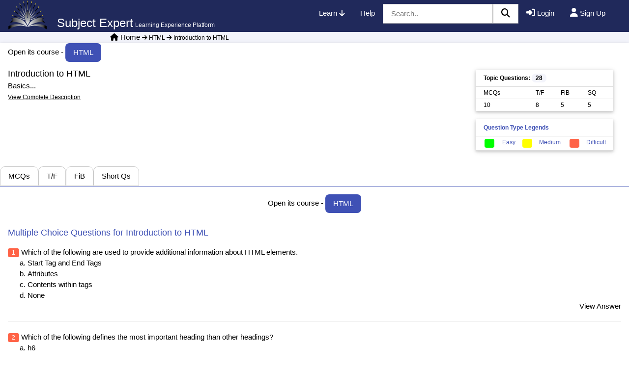

--- FILE ---
content_type: text/html; charset=utf-8
request_url: https://subexpert.com/Topics/ViewTopic?subject=HTML&topic=Introduction-to-HTML
body_size: 8671
content:

<!DOCTYPE html>
<html lang="en">
<head>
    

    <!-- -------------------------META SECTION--------------------------->
    <meta charset="utf-8">
    <meta content="width=device-width,initial-scale=1" name="viewport">
    <meta name="viewport" content="width=device-width,initial-scale=1.0">
    <meta name="theme-color" content="#317EFB" />
    <title>Introduction to HTML</title>
    <meta name="description" itemprop="description" content="Subject Expert has focused questions with answers on Introduction to HTML in the course of HTML created and reviewed by its teachers. You can learn this topic via questions, Or using the linked lectures, which further explaines its sub topics like Basics, HTML" property="og:description">
    <meta name="keywords" content="Basics, HTML, Introduction to HTML, HTML" itemprop="keywords">
    <meta name="author" content="subexpert.com">

    <!-- -------------------------CSS------------------------------------>
    <link rel="stylesheet" href="/Content/w3.min.css">
    <link href="/Content/Site_1.min.css" rel="stylesheet" />
    <link rel="stylesheet" href="https://cdnjs.cloudflare.com/ajax/libs/font-awesome/6.7.2/css/all.min.css">

            <link href="/Content/w3-theme-dark-grey.css" rel="stylesheet" />
        <!---------------------------JS-------------------------------------->
        <script src="https://code.jquery.com/jquery-3.7.1.min.js"></script>
        <script src="https://cdn.jsdelivr.net/npm/chart.js"></script>

        <script type="text/javascript">
            (function (i, s, o, g, r, a, m) {
                i['GoogleAnalyticsObject'] = r; i[r] = i[r] || function () {
                    (i[r].q = i[r].q || []).push(arguments)
                }, i[r].l = 1 * new Date(); a = s.createElement(o),
                    m = s.getElementsByTagName(o)[0]; a.async = 1; a.src = g; m.parentNode.insertBefore(a, m)
            })(window, document, 'script', 'https://www.google-analytics.com/analytics.js', 'ga');
            ga('create', 'UA-64761215-1', 'auto');
            ga('send', 'pageview');
        </script>
        <!-- Google AdSense Registration
        <script async src="https://pagead2.googlesyndication.com/pagead/js/adsbygoogle.js"></script>
        <script>
          (adsbygoogle = window.adsbygoogle || []).push({
            google_ad_client: "ca-pub-1321039276726573",
            enable_page_level_ads: true
          });
        </script> -->

    <link href="/Logomini.png" rel="shortcut icon" type="image/x-icon" />
</head>

<body draggable="true">

    <!-- HEADER -->
    <div class="w3-container w3-theme-d5" id="header">
        <a href="/Home/Index" class="hIndex" onmouseover="navController.togDivs({ div1: '#subexpdiv', div2: '#gotohomediv' });" onmouseout="navController.togDivs({ div1: '#gotohomediv', div2: '#subexpdiv' });">
            <div class="w3-left w3-hover-yellow" style="text-decoration:none;">
                <img src="/Images/Brands/Default/applogo.png" alt="Subject Expert Logo" width="80" height="60">
                <span id="subexpdiv" class="w3-margin">
                    <span class="w3-xlarge" title="Army Burn Hall College">Subject Expert</span>
                    <span class="w3-small">Learning Experience Platform</span>
                </span>
                <span id="gotohomediv" class="defaulttohide w3-padding-10">
                    <span class="w3-xlarge">Home</span>
                    <span class="w3-small">Click to open</span>
                </span>
            </div>
        </a>
        <div class="w3-right">
            <div class="w3-bar">
                <div class="w3-right w3-padding">
                    <a href="javascript:void(0);" onclick="navController.togCourses('#nav_Courses');" title="Learn from tutorials, Courses and learning path" class="w3-bar-item w3-button w3-hide-small w3-hover-yellow w3-round">Learn  <i id="ncIcon" class="fa fa-arrow-down"></i></a>
                    <a href="/Help/ViewHelp" title="Help" class="w3-bar-item w3-button w3-hide-small w3-hover-yellow w3-round hHelp">Help</a>
                    <input type="text" id="txtSearch" name="txtSearch" class="w3-bar-item w3-input w3-border w3-border-gray" required placeholder="Search..">
                    <a href="#" title="Search" onclick="uiBinder.loadSearchResults($('#txtSearch').val());" class="w3-bar-item w3-input w3-border w3-white w3-border-gray"><i class="w3-large fa fa-search"></i></a>
                    <div class="w3-right">
                        
        <span class="hLogin w3-bar-item w3-button w3-hover-yellow w3-round "><i class="w3-large fas fa-sign-in-alt"></i> Login</span>
        <span class="hRegister w3-bar-item w3-button w3-hover-yellow w3-round "><i class="w3-large fa fa-user"></i> Sign Up</span>

                    </div>
                    <a href="javascript:void(0);" onclick="navController.togCourses('#subMenu');" title="Learn from tutorials, Courses and learning path" class="w3-bar-item w3-button w3-hide-medium w3-hide-large w3-hover-yellow w3-round">Learn  <i id="ncIcon" class="fa fa-arrow-down"></i></a>
                    <div id="subMenu" style="display: none;">
                        <div class="w3-small" id="topSubjectMenu">
    <div><div class="w3-row w3-bar-block w3-card"><div class="w3-bar-item w3-button w3-theme-d3 w3-hover-yellow" onclick="navController.togMenuItems('menuCat_2');">Computer Science<i id='imenuCat_2' class="w3-right fa fa-arrow-down"></i></div><div id="menuCat_2" class="w3-hide"><a onclick="uiBinder.performALClick({uiControl:this,hideNavId:'subMenu'});" class="w3-bar-item w3-button w3-border-bottom w3-hover-yellow" title="By: Mukhtiar Zamin" href="/Subjects/ViewSubject/Object-Oriented-Software-Engineering">Object Oriented Software Engineering</a><a onclick="uiBinder.performALClick({uiControl:this,hideNavId:'subMenu'});" class="w3-bar-item w3-button w3-border-bottom w3-hover-yellow" title="By: Mukhtiar Zamin" href="/Subjects/ViewSubject/OOSE-Labs">OOSE Labs</a><a onclick="uiBinder.performALClick({uiControl:this,hideNavId:'subMenu'});" class="w3-bar-item w3-button w3-border-bottom w3-hover-yellow" title="By: Subject Expert Admin" href="/Subjects/ViewSubject/Web-Engineering">Web Engineering</a><a onclick="uiBinder.performALClick({uiControl:this,hideNavId:'subMenu'});" class="w3-bar-item w3-button w3-border-bottom w3-hover-yellow" title="By: Subject Expert Admin" href="/Subjects/ViewSubject/Database-Systems">Database Systems</a><a onclick="uiBinder.performALClick({uiControl:this,hideNavId:'subMenu'});" class="w3-bar-item w3-button w3-border-bottom w3-hover-yellow" title="By: Mukhtiar Zamin" href="/Subjects/ViewSubject/Database-Systems-Labs">Database Systems Labs</a><a onclick="uiBinder.performALClick({uiControl:this,hideNavId:'subMenu'});" class="w3-bar-item w3-button w3-border-bottom w3-hover-yellow" title="By: Subject Expert Admin" href="/Subjects/ViewSubject/Computer-Programming">Computer Programming</a><a onclick="uiBinder.performALClick({uiControl:this,hideNavId:'subMenu'});" class="w3-bar-item w3-button w3-border-bottom w3-hover-yellow" title="By: Subject Expert Admin" href="/Subjects/ViewSubject/Software-Quality">Software Quality</a><a onclick="uiBinder.performALClick({uiControl:this,hideNavId:'subMenu'});" class="w3-bar-item w3-button w3-border-bottom w3-hover-yellow" title="By: Subject Expert Admin" href="/Subjects/ViewSubject/Operating-Systems">Operating Systems</a><a onclick="uiBinder.performALClick({uiControl:this,hideNavId:'subMenu'});" class="w3-bar-item w3-button w3-border-bottom w3-hover-yellow" title="By: M  Faisal" href="/Subjects/ViewSubject/Computer-Networks">Computer Networks</a><a onclick="uiBinder.performALClick({uiControl:this,hideNavId:'subMenu'});" class="w3-bar-item w3-button w3-border-bottom w3-hover-yellow" title="By: Subject Expert Admin" href="/Subjects/ViewSubject/Software-Engineering">Software Engineering</a><a onclick="uiBinder.performALClick({uiControl:this,hideNavId:'subMenu'});" class="w3-bar-item w3-button w3-border-bottom w3-hover-yellow" title="By: Mir Muhammad Suleman Sarwar" href="/Subjects/ViewSubject/Data-Structures">Data Structures</a><a onclick="uiBinder.performALClick({uiControl:this,hideNavId:'subMenu'});" class="w3-bar-item w3-button w3-border-bottom w3-hover-yellow" title="By: Ahmad Saeeed Khattak" href="/Subjects/ViewSubject/Computer-Organization">Computer Organization</a><a onclick="uiBinder.performALClick({uiControl:this,hideNavId:'subMenu'});" class="w3-bar-item w3-button w3-border-bottom w3-hover-yellow" title="By: Mir Muhammad Suleman Sarwar" href="/Subjects/ViewSubject/Object-Oriented-Programming">Object Oriented Programming</a><a onclick="uiBinder.performALClick({uiControl:this,hideNavId:'subMenu'});" class="w3-bar-item w3-button w3-border-bottom w3-hover-yellow" title="By: Rashid Mehmood" href="/Subjects/ViewSubject/Software-Construction">Software Construction</a><a onclick="uiBinder.performALClick({uiControl:this,hideNavId:'subMenu'});" class="w3-bar-item w3-button w3-border-bottom w3-hover-yellow" title="By: Subject Expert Admin" href="/Subjects/ViewSubject/Compiler-Construction">Compiler Construction</a><a onclick="uiBinder.performALClick({uiControl:this,hideNavId:'subMenu'});" class="w3-bar-item w3-button w3-border-bottom w3-hover-yellow" title="By: Subject Expert Admin" href="/Subjects/ViewSubject/Android-Development">Android Development</a><a onclick="uiBinder.performALClick({uiControl:this,hideNavId:'subMenu'});" class="w3-bar-item w3-button w3-border-bottom w3-hover-yellow" title="By: Subject Expert Admin" href="/Subjects/ViewSubject/Android-Labs">Android Labs</a><a onclick="uiBinder.performALClick({uiControl:this,hideNavId:'subMenu'});" class="w3-bar-item w3-button w3-border-bottom w3-hover-yellow" title="By: Rizwan Abbasi" href="/Subjects/ViewSubject/Automata-Theory">Automata Theory</a><a onclick="uiBinder.performALClick({uiControl:this,hideNavId:'subMenu'});" class="w3-bar-item w3-button w3-border-bottom w3-hover-yellow" title="By: Dr. Rafi us Shan" href="/Subjects/ViewSubject/Essentials-of-Cyber-Security">Essentials of Cyber Security</a><a onclick="uiBinder.performALClick({uiControl:this,hideNavId:'subMenu'});" class="w3-bar-item w3-button w3-border-bottom w3-hover-yellow" title="By: ARIF RAHMAN" href="/Subjects/ViewSubject/Cloud-Computing">Cloud Computing</a><a onclick="uiBinder.performALClick({uiControl:this,hideNavId:'subMenu'});" class="w3-bar-item w3-button w3-border-bottom w3-hover-yellow" title="By: Subject Expert Admin" href="/Subjects/ViewSubject/Numerical-Computing">Numerical Computing</a><a onclick="uiBinder.performALClick({uiControl:this,hideNavId:'subMenu'});" class="w3-bar-item w3-button w3-border-bottom w3-hover-yellow" title="By: Mateen Yaqoob" href="/Subjects/ViewSubject/Digital-Switching">Digital Switching</a><a onclick="uiBinder.performALClick({uiControl:this,hideNavId:'subMenu'});" class="w3-bar-item w3-button w3-border-bottom w3-hover-yellow" title="By: Subject Expert Admin" href="/Subjects/ViewSubject/Wireless-Networks">Wireless Networks</a><a onclick="uiBinder.performALClick({uiControl:this,hideNavId:'subMenu'});" class="w3-bar-item w3-button w3-border-bottom w3-hover-yellow" title="By: Waleed Akbar" href="/Subjects/ViewSubject/Programming-Fundamentals">Programming Fundamentals</a><a onclick="uiBinder.performALClick({uiControl:this,hideNavId:'subMenu'});" class="w3-bar-item w3-button w3-border-bottom w3-hover-yellow" title="By: Saad Mustafa" href="/Subjects/ViewSubject/Routing-and-Switching-Principles">Routing and Switching Principles</a><a onclick="uiBinder.performALClick({uiControl:this,hideNavId:'subMenu'});" class="w3-bar-item w3-button w3-border-bottom w3-hover-yellow" title="By: Subject Expert Admin" href="/Subjects/ViewSubject/Human-Computer-Interaction">Human Computer Interaction</a><a onclick="uiBinder.performALClick({uiControl:this,hideNavId:'subMenu'});" class="w3-bar-item w3-button w3-border-bottom w3-hover-yellow" title="By: Subject Expert Admin" href="/Subjects/ViewSubject/Discrete-Structures">Discrete Structures</a><a onclick="uiBinder.performALClick({uiControl:this,hideNavId:'subMenu'});" class="w3-bar-item w3-button w3-border-bottom w3-hover-yellow" title="By: Subject Expert Admin" href="/Subjects/ViewSubject/Machine-Learning">Machine Learning</a><a onclick="uiBinder.performALClick({uiControl:this,hideNavId:'subMenu'});" class="w3-bar-item w3-button w3-border-bottom w3-hover-yellow" title="By: Subject Expert Admin" href="/Subjects/ViewSubject/Artificial-Intelligence">Artificial Intelligence</a><a onclick="uiBinder.performALClick({uiControl:this,hideNavId:'subMenu'});" class="w3-bar-item w3-button w3-border-bottom w3-hover-yellow" title="By: Subject Expert Admin" href="/Subjects/ViewSubject/Digital-Image-Processing">Digital Image Processing</a><a onclick="uiBinder.performALClick({uiControl:this,hideNavId:'subMenu'});" class="w3-bar-item w3-button w3-border-bottom w3-hover-yellow" title="By: Mukhtiar Zamin" href="/Subjects/ViewSubject/Software-Testing">Software Testing</a><a onclick="uiBinder.performALClick({uiControl:this,hideNavId:'subMenu'});" class="w3-bar-item w3-button w3-border-bottom w3-hover-yellow" title="By: Mukhtiar Zamin" href="/Subjects/ViewSubject/Design-Patterns">Design Patterns</a><a onclick="uiBinder.performALClick({uiControl:this,hideNavId:'subMenu'});" class="w3-bar-item w3-button w3-border-bottom w3-hover-yellow" title="By: Subject Expert Admin" href="/Subjects/ViewSubject/Computer-Basics">Computer Basics</a><a onclick="uiBinder.performALClick({uiControl:this,hideNavId:'subMenu'});" class="w3-bar-item w3-button w3-border-bottom w3-hover-yellow" title="By: Subject Expert Admin" href="/Subjects/ViewSubject/Data-Science">Data Science</a><a onclick="uiBinder.performALClick({uiControl:this,hideNavId:'subMenu'});" class="w3-bar-item w3-button w3-border-bottom w3-hover-yellow" title="By: Mukhtiar Zamin" href="/Subjects/ViewSubject/Software-Engineering-Principles">Software Engineering Principles</a><a onclick="uiBinder.performALClick({uiControl:this,hideNavId:'subMenu'});" class="w3-bar-item w3-button w3-border-bottom w3-hover-yellow" title="By: Subject Expert Admin" href="/Subjects/ViewSubject/Assembly-Language">Assembly Language</a><a onclick="uiBinder.performALClick({uiControl:this,hideNavId:'subMenu'});" class="w3-bar-item w3-button w3-border-bottom w3-hover-yellow" title="By: Mukhtiar Zamin" href="/Subjects/ViewSubject/Software-Design-and-Architecture">Software Design and Architecture</a><a onclick="uiBinder.performALClick({uiControl:this,hideNavId:'subMenu'});" class="w3-bar-item w3-button w3-border-bottom w3-hover-yellow" title="By: Mukhtiar Zamin" href="/Subjects/ViewSubject/SDA-Labs">SDA Labs</a><a onclick="uiBinder.performALClick({uiControl:this,hideNavId:'subMenu'});" class="w3-bar-item w3-button w3-border-bottom w3-hover-yellow" title="By: Mukhtiar Zamin" href="/Subjects/ViewSubject/Blooms-Taxonomy">Blooms Taxonomy</a><a onclick="uiBinder.performALClick({uiControl:this,hideNavId:'subMenu'});" class="w3-bar-item w3-button w3-border-bottom w3-hover-yellow" title="By: Subject Expert Admin" href="/Subjects/ViewSubject/Software-ReEngineering">Software ReEngineering</a><a onclick="uiBinder.performALClick({uiControl:this,hideNavId:'subMenu'});" class="w3-bar-item w3-button w3-border-bottom w3-hover-yellow" title="By: Fazeelat Sultana" href="/Subjects/ViewSubject/BSCS1-PRECAL1">BSCS1 PRECAL1</a><a onclick="uiBinder.performALClick({uiControl:this,hideNavId:'subMenu'});" class="w3-bar-item w3-button w3-border-bottom w3-hover-yellow" title="By: M  Faisal" href="/Subjects/ViewSubject/Help-manual">Help manual</a><a onclick="uiBinder.performALClick({uiControl:this,hideNavId:'subMenu'});" class="w3-bar-item w3-button w3-border-bottom w3-hover-yellow" title="By: Mukhtiar Zamin" href="/Subjects/ViewSubject/Business-Process-Engineering">Business Process Engineering</a><a onclick="uiBinder.performALClick({uiControl:this,hideNavId:'subMenu'});" class="w3-bar-item w3-button w3-border-bottom w3-hover-yellow" title="By: Mukhtiar Zamin" href="/Subjects/ViewSubject/Software-Requirements-Engineering">Software Requirements Engineering</a><a onclick="uiBinder.performALClick({uiControl:this,hideNavId:'subMenu'});" class="w3-bar-item w3-button w3-border-bottom w3-hover-yellow" title="By: Subject Expert Admin" href="/Subjects/ViewSubject/Design-and-Analysis-of-Algorithms">Design and Analysis of Algorithms</a></div></div><div class="w3-row w3-bar-block w3-card"><div class="w3-bar-item w3-button w3-theme-d3 w3-hover-yellow" onclick="navController.togMenuItems('menuCat_3');">Web Technologies<i id='imenuCat_3' class="w3-right fa fa-arrow-down"></i></div><div id="menuCat_3" class="w3-hide"><a onclick="uiBinder.performALClick({uiControl:this,hideNavId:'subMenu'});" class="w3-bar-item w3-button w3-border-bottom w3-hover-yellow" title="By: Subject Expert Admin" href="/Subjects/ViewSubject/HTML">HTML</a><a onclick="uiBinder.performALClick({uiControl:this,hideNavId:'subMenu'});" class="w3-bar-item w3-button w3-border-bottom w3-hover-yellow" title="By: Subject Expert Admin" href="/Subjects/ViewSubject/CSS">CSS</a><a onclick="uiBinder.performALClick({uiControl:this,hideNavId:'subMenu'});" class="w3-bar-item w3-button w3-border-bottom w3-hover-yellow" title="By: Subject Expert Admin" href="/Subjects/ViewSubject/HTML5">HTML5</a><a onclick="uiBinder.performALClick({uiControl:this,hideNavId:'subMenu'});" class="w3-bar-item w3-button w3-border-bottom w3-hover-yellow" title="By: Subject Expert Admin" href="/Subjects/ViewSubject/AngularJS">AngularJS</a><a onclick="uiBinder.performALClick({uiControl:this,hideNavId:'subMenu'});" class="w3-bar-item w3-button w3-border-bottom w3-hover-yellow" title="By: Subject Expert Admin" href="/Subjects/ViewSubject/Bootstrap">Bootstrap</a><a onclick="uiBinder.performALClick({uiControl:this,hideNavId:'subMenu'});" class="w3-bar-item w3-button w3-border-bottom w3-hover-yellow" title="By: Subject Expert Admin" href="/Subjects/ViewSubject/Git">Git</a><a onclick="uiBinder.performALClick({uiControl:this,hideNavId:'subMenu'});" class="w3-bar-item w3-button w3-border-bottom w3-hover-yellow" title="By: Subject Expert Admin" href="/Subjects/ViewSubject/E-Marteking-Tips">E Marteking Tips</a><a onclick="uiBinder.performALClick({uiControl:this,hideNavId:'subMenu'});" class="w3-bar-item w3-button w3-border-bottom w3-hover-yellow" title="By: Subject Expert Admin" href="/Subjects/ViewSubject/Flutter">Flutter</a><a onclick="uiBinder.performALClick({uiControl:this,hideNavId:'subMenu'});" class="w3-bar-item w3-button w3-border-bottom w3-hover-yellow" title="By: Subject Expert Admin" href="/Subjects/ViewSubject/Online-Tools-">Online Tools </a><a onclick="uiBinder.performALClick({uiControl:this,hideNavId:'subMenu'});" class="w3-bar-item w3-button w3-border-bottom w3-hover-yellow" title="By: Subject Expert Admin" href="/Subjects/ViewSubject/UX-Automation">UX Automation</a><a onclick="uiBinder.performALClick({uiControl:this,hideNavId:'subMenu'});" class="w3-bar-item w3-button w3-border-bottom w3-hover-yellow" title="By: Mukhtiar Zamin" href="/Subjects/ViewSubject/Python">Python</a><a onclick="uiBinder.performALClick({uiControl:this,hideNavId:'subMenu'});" class="w3-bar-item w3-button w3-border-bottom w3-hover-yellow" title="By: Subject Expert Admin" href="/Subjects/ViewSubject/MVC">MVC</a><a onclick="uiBinder.performALClick({uiControl:this,hideNavId:'subMenu'});" class="w3-bar-item w3-button w3-border-bottom w3-hover-yellow" title="By: waqar mehmood" href="/Subjects/ViewSubject/Technologies-Overview">Technologies Overview</a><a onclick="uiBinder.performALClick({uiControl:this,hideNavId:'subMenu'});" class="w3-bar-item w3-button w3-border-bottom w3-hover-yellow" title="By: Mukhtiar Zamin" href="/Subjects/ViewSubject/ReactJS">ReactJS</a></div></div><div class="w3-row w3-bar-block w3-card"><div class="w3-bar-item w3-button w3-theme-d3 w3-hover-yellow" onclick="navController.togMenuItems('menuCat_1031');">College Subjects<i id='imenuCat_1031' class="w3-right fa fa-arrow-down"></i></div><div id="menuCat_1031" class="w3-hide"><a onclick="uiBinder.performALClick({uiControl:this,hideNavId:'subMenu'});" class="w3-bar-item w3-button w3-border-bottom w3-hover-yellow" title="By: Subject Expert Admin" href="/Subjects/ViewSubject/Biology-11">Biology 11</a><a onclick="uiBinder.performALClick({uiControl:this,hideNavId:'subMenu'});" class="w3-bar-item w3-button w3-border-bottom w3-hover-yellow" title="By: Subject Expert Admin" href="/Subjects/ViewSubject/Biology-12">Biology 12</a><a onclick="uiBinder.performALClick({uiControl:this,hideNavId:'subMenu'});" class="w3-bar-item w3-button w3-border-bottom w3-hover-yellow" title="By: Subject Expert Admin" href="/Subjects/ViewSubject/Physics-11">Physics 11</a><a onclick="uiBinder.performALClick({uiControl:this,hideNavId:'subMenu'});" class="w3-bar-item w3-button w3-border-bottom w3-hover-yellow" title="By: Subject Expert Admin" href="/Subjects/ViewSubject/Physics-12">Physics 12</a><a onclick="uiBinder.performALClick({uiControl:this,hideNavId:'subMenu'});" class="w3-bar-item w3-button w3-border-bottom w3-hover-yellow" title="By: Subject Expert Admin" href="/Subjects/ViewSubject/Mathematics-11">Mathematics 11</a><a onclick="uiBinder.performALClick({uiControl:this,hideNavId:'subMenu'});" class="w3-bar-item w3-button w3-border-bottom w3-hover-yellow" title="By: Subject Expert Admin" href="/Subjects/ViewSubject/Mathematics-12">Mathematics 12</a><a onclick="uiBinder.performALClick({uiControl:this,hideNavId:'subMenu'});" class="w3-bar-item w3-button w3-border-bottom w3-hover-yellow" title="By: Subject Expert Admin" href="/Subjects/ViewSubject/Chemistry-11">Chemistry 11</a><a onclick="uiBinder.performALClick({uiControl:this,hideNavId:'subMenu'});" class="w3-bar-item w3-button w3-border-bottom w3-hover-yellow" title="By: Subject Expert Admin" href="/Subjects/ViewSubject/Chemistry-12">Chemistry 12</a><a onclick="uiBinder.performALClick({uiControl:this,hideNavId:'subMenu'});" class="w3-bar-item w3-button w3-border-bottom w3-hover-yellow" title="By: Subject Expert Admin" href="/Subjects/ViewSubject/English-11-and-12">English 11 and 12</a><a onclick="uiBinder.performALClick({uiControl:this,hideNavId:'subMenu'});" class="w3-bar-item w3-button w3-border-bottom w3-hover-yellow" title="By: Subject Expert Admin" href="/Subjects/ViewSubject/Accounting">Accounting</a><a onclick="uiBinder.performALClick({uiControl:this,hideNavId:'subMenu'});" class="w3-bar-item w3-button w3-border-bottom w3-hover-yellow" title="By: Subject Expert Admin" href="/Subjects/ViewSubject/Biology-for-ADA">Biology for ADA</a></div></div><div class="w3-row w3-bar-block w3-card"><div class="w3-bar-item w3-button w3-theme-d3 w3-hover-yellow" onclick="navController.togMenuItems('menuCat_2032');">Programming Languages<i id='imenuCat_2032' class="w3-right fa fa-arrow-down"></i></div><div id="menuCat_2032" class="w3-hide"><a onclick="uiBinder.performALClick({uiControl:this,hideNavId:'subMenu'});" class="w3-bar-item w3-button w3-border-bottom w3-hover-yellow" title="By: Subject Expert Admin" href="/Subjects/ViewSubject/Javascript">Javascript</a><a onclick="uiBinder.performALClick({uiControl:this,hideNavId:'subMenu'});" class="w3-bar-item w3-button w3-border-bottom w3-hover-yellow" title="By: Subject Expert Admin" href="/Subjects/ViewSubject/PHP">PHP</a><a onclick="uiBinder.performALClick({uiControl:this,hideNavId:'subMenu'});" class="w3-bar-item w3-button w3-border-bottom w3-hover-yellow" title="By: Subject Expert Admin" href="/Subjects/ViewSubject/C-Sharp-Language">C Sharp Language</a><a onclick="uiBinder.performALClick({uiControl:this,hideNavId:'subMenu'});" class="w3-bar-item w3-button w3-border-bottom w3-hover-yellow" title="By: Subject Expert Admin" href="/Subjects/ViewSubject/Java">Java</a><a onclick="uiBinder.performALClick({uiControl:this,hideNavId:'subMenu'});" class="w3-bar-item w3-button w3-border-bottom w3-hover-yellow" title="By: Subject Expert Admin" href="/Subjects/ViewSubject/TypeScript">TypeScript</a><a onclick="uiBinder.performALClick({uiControl:this,hideNavId:'subMenu'});" class="w3-bar-item w3-button w3-border-bottom w3-hover-yellow" title="By: Subject Expert Admin" href="/Subjects/ViewSubject/Programming-Concepts">Programming Concepts</a><a onclick="uiBinder.performALClick({uiControl:this,hideNavId:'subMenu'});" class="w3-bar-item w3-button w3-border-bottom w3-hover-yellow" title="By: Subject Expert Admin" href="/Subjects/ViewSubject/Dart">Dart</a><a onclick="uiBinder.performALClick({uiControl:this,hideNavId:'subMenu'});" class="w3-bar-item w3-button w3-border-bottom w3-hover-yellow" title="By: Subject Expert Admin" href="/Subjects/ViewSubject/Puthon">Puthon</a></div></div><div class="w3-row w3-bar-block w3-card"><div class="w3-bar-item w3-button w3-theme-d3 w3-hover-yellow" onclick="navController.togMenuItems('menuCat_2034');">Primary School<i id='imenuCat_2034' class="w3-right fa fa-arrow-down"></i></div><div id="menuCat_2034" class="w3-hide"><a onclick="uiBinder.performALClick({uiControl:this,hideNavId:'subMenu'});" class="w3-bar-item w3-button w3-border-bottom w3-hover-yellow" title="By: Subject Expert Admin" href="/Subjects/ViewSubject/Inspiring-Science-Class-4">Inspiring Science Class 4</a><a onclick="uiBinder.performALClick({uiControl:this,hideNavId:'subMenu'});" class="w3-bar-item w3-button w3-border-bottom w3-hover-yellow" title="By: Subject Expert Admin" href="/Subjects/ViewSubject/Inspiring-Science-Grade-1">Inspiring Science Grade 1</a><a onclick="uiBinder.performALClick({uiControl:this,hideNavId:'subMenu'});" class="w3-bar-item w3-button w3-border-bottom w3-hover-yellow" title="By: Mukhtiar Zamin" href="/Subjects/ViewSubject/Computer-Made-Friendly-Class-4">Computer Made Friendly Class 4</a><a onclick="uiBinder.performALClick({uiControl:this,hideNavId:'subMenu'});" class="w3-bar-item w3-button w3-border-bottom w3-hover-yellow" title="By: Subject Expert Admin" href="/Subjects/ViewSubject/Pick-Me-Up-2-Class-4">Pick Me Up 2 Class 4</a><a onclick="uiBinder.performALClick({uiControl:this,hideNavId:'subMenu'});" class="w3-bar-item w3-button w3-border-bottom w3-hover-yellow" title="By: Subject Expert Admin" href="/Subjects/ViewSubject/English-Grammer-Class-1">English Grammer Class 1</a><a onclick="uiBinder.performALClick({uiControl:this,hideNavId:'subMenu'});" class="w3-bar-item w3-button w3-border-bottom w3-hover-yellow" title="By: Mukhtiar Zamin" href="/Subjects/ViewSubject/Mathematic-for-5th-Class">Mathematic for 5th Class</a><a onclick="uiBinder.performALClick({uiControl:this,hideNavId:'subMenu'});" class="w3-bar-item w3-button w3-border-bottom w3-hover-yellow" title="By: Mukhtiar Zamin" href="/Subjects/ViewSubject/Computer-Science-for-Class-II">Computer Science for Class II</a><a onclick="uiBinder.performALClick({uiControl:this,hideNavId:'subMenu'});" class="w3-bar-item w3-button w3-border-bottom w3-hover-yellow" title="By: Subject Expert Admin" href="/Subjects/ViewSubject/Mathematics-Class-5">Mathematics Class 5</a><a onclick="uiBinder.performALClick({uiControl:this,hideNavId:'subMenu'});" class="w3-bar-item w3-button w3-border-bottom w3-hover-yellow" title="By: Subject Expert Admin" href="/Subjects/ViewSubject/Mathematics-Class-2">Mathematics Class 2</a><a onclick="uiBinder.performALClick({uiControl:this,hideNavId:'subMenu'});" class="w3-bar-item w3-button w3-border-bottom w3-hover-yellow" title="By: Subject Expert Admin" href="/Subjects/ViewSubject/General-Science-Class-5">General Science Class 5</a><a onclick="uiBinder.performALClick({uiControl:this,hideNavId:'subMenu'});" class="w3-bar-item w3-button w3-border-bottom w3-hover-yellow" title="By: Subject Expert Admin" href="/Subjects/ViewSubject/English-Class-2">English Class 2</a><a onclick="uiBinder.performALClick({uiControl:this,hideNavId:'subMenu'});" class="w3-bar-item w3-button w3-border-bottom w3-hover-yellow" title="By: Subject Expert Admin" href="/Subjects/ViewSubject/English-Class-5">English Class 5</a><a onclick="uiBinder.performALClick({uiControl:this,hideNavId:'subMenu'});" class="w3-bar-item w3-button w3-border-bottom w3-hover-yellow" title="By: Subject Expert Admin" href="/Subjects/ViewSubject/Mathematics-Class-3">Mathematics Class 3</a><a onclick="uiBinder.performALClick({uiControl:this,hideNavId:'subMenu'});" class="w3-bar-item w3-button w3-border-bottom w3-hover-yellow" title="By: Subject Expert Admin" href="/Subjects/ViewSubject/Mathematics-for-Grade-4-for-Oxford">Mathematics for Grade 4 for Oxford</a></div></div><div class="w3-row w3-bar-block w3-card"><div class="w3-bar-item w3-button w3-theme-d3 w3-hover-yellow" onclick="navController.togMenuItems('menuCat_2035');">Professionals<i id='imenuCat_2035' class="w3-right fa fa-arrow-down"></i></div><div id="menuCat_2035" class="w3-hide"><a onclick="uiBinder.performALClick({uiControl:this,hideNavId:'subMenu'});" class="w3-bar-item w3-button w3-border-bottom w3-hover-yellow" title="By: Subject Expert Admin" href="/Subjects/ViewSubject/Interview-Tips">Interview Tips</a><a onclick="uiBinder.performALClick({uiControl:this,hideNavId:'subMenu'});" class="w3-bar-item w3-button w3-border-bottom w3-hover-yellow" title="By: Mukhtiar Zamin" href="/Subjects/ViewSubject/Tips">Tips</a><a onclick="uiBinder.performALClick({uiControl:this,hideNavId:'subMenu'});" class="w3-bar-item w3-button w3-border-bottom w3-hover-yellow" title="By: Subject Expert Admin" href="/Subjects/ViewSubject/Emerging-Trends-in-IT">Emerging Trends in IT</a><a onclick="uiBinder.performALClick({uiControl:this,hideNavId:'subMenu'});" class="w3-bar-item w3-button w3-border-bottom w3-hover-yellow" title="By: Fazeelat Sultana" href="/Subjects/ViewSubject/PRE-CALCULUS-1">PRE CALCULUS 1</a><a onclick="uiBinder.performALClick({uiControl:this,hideNavId:'subMenu'});" class="w3-bar-item w3-button w3-border-bottom w3-hover-yellow" title="By: Saima Ambreen" href="/Subjects/ViewSubject/Probability-and-Statistics">Probability and Statistics</a><a onclick="uiBinder.performALClick({uiControl:this,hideNavId:'subMenu'});" class="w3-bar-item w3-button w3-border-bottom w3-hover-yellow" title="By: Sabeen Sadiq" href="/Subjects/ViewSubject/Calculus-and-Analytical-Geometry">Calculus and Analytical Geometry</a></div></div><div class="w3-row w3-bar-block w3-card"><div class="w3-bar-item w3-button w3-theme-d3 w3-hover-yellow" onclick="navController.togMenuItems('menuCat_2038');">High School<i id='imenuCat_2038' class="w3-right fa fa-arrow-down"></i></div><div id="menuCat_2038" class="w3-hide"><a onclick="uiBinder.performALClick({uiControl:this,hideNavId:'subMenu'});" class="w3-bar-item w3-button w3-border-bottom w3-hover-yellow" title="By: Subject Expert Admin" href="/Subjects/ViewSubject/Computer-Science-Class-9">Computer Science Class 9</a><a onclick="uiBinder.performALClick({uiControl:this,hideNavId:'subMenu'});" class="w3-bar-item w3-button w3-border-bottom w3-hover-yellow" title="By: Subject Expert Admin" href="/Subjects/ViewSubject/Computer-Science-Class-10">Computer Science Class 10</a><a onclick="uiBinder.performALClick({uiControl:this,hideNavId:'subMenu'});" class="w3-bar-item w3-button w3-border-bottom w3-hover-yellow" title="By: Mukhtiar Zamin" href="/Subjects/ViewSubject/General-Science-Class-6">General Science Class 6</a><a onclick="uiBinder.performALClick({uiControl:this,hideNavId:'subMenu'});" class="w3-bar-item w3-button w3-border-bottom w3-hover-yellow" title="By: Mukhtiar Zamin" href="/Subjects/ViewSubject/Mathematics-Class-6">Mathematics Class 6</a></div></div><div class="w3-row w3-bar-block w3-card"><div class="w3-bar-item w3-button w3-theme-d3 w3-hover-yellow" onclick="navController.togMenuItems('menuCat_2041');">ISLAM<i id='imenuCat_2041' class="w3-right fa fa-arrow-down"></i></div><div id="menuCat_2041" class="w3-hide"><a onclick="uiBinder.performALClick({uiControl:this,hideNavId:'subMenu'});" class="w3-bar-item w3-button w3-border-bottom w3-hover-yellow" title="By: Subject Expert Admin" href="/Subjects/ViewSubject/Quran-Recitation">Quran Recitation</a><a onclick="uiBinder.performALClick({uiControl:this,hideNavId:'subMenu'});" class="w3-bar-item w3-button w3-border-bottom w3-hover-yellow" title="By: Subject Expert Admin" href="/Subjects/ViewSubject/Islam-Basics">Islam Basics</a><a onclick="uiBinder.performALClick({uiControl:this,hideNavId:'subMenu'});" class="w3-bar-item w3-button w3-border-bottom w3-hover-yellow" title="By: Subject Expert Admin" href="/Subjects/ViewSubject/Quran-Tafseer">Quran Tafseer</a></div></div><div class="w3-row w3-bar-block w3-card"></div><div class="w3-row w3-bar-block w3-card"></div></div>
    <div class="privateSubMenu"></div>
</div>
                    </div>
                </div>
            </div>
        </div>
    </div>

    <div id="nav_Courses" class="w3-row" style="display: none;">
        <div class="w3-row-padding">
            <div class="w3-display-container w3-margin-top">
                
<script type="text/javascript">

        function showCategoryItems(divId)
        {
        $('.categoryItems').hide();
        $('#'+divId).show();
    } 
</script>
                
<div class="w3-panel" id="topSubjectMenu">
    <div class="w3-row">
        <header class="w3-text-theme">
        <div class="w3-display-container w3-large"><h4>Programs</h4><span onclick="navController.togCourses('#nav_Courses');" class="w3-button w3-round-large w3-hover-yellow w3-theme w3-display-topright">×</span><hr class="w3-border-theme"></div></header>
    </div>
    <div class="w3-row w3-bar-block w3-card-2">
        <div class="w3-col s12 m3 l3">
                    <div class="w3-bar-item w3-button w3-theme-d3 w3-hover-white" onmouseover="showCategoryItems('TopCourses_2');">Computer Science</div>
                    <div class="w3-bar-item w3-button w3-theme-d3 w3-hover-white" onmouseover="showCategoryItems('TopCourses_3');">Web Technologies</div>
                    <div class="w3-bar-item w3-button w3-theme-d3 w3-hover-white" onmouseover="showCategoryItems('TopCourses_1031');">College Subjects</div>
                    <div class="w3-bar-item w3-button w3-theme-d3 w3-hover-white" onmouseover="showCategoryItems('TopCourses_2032');">Programming Languages</div>
                    <div class="w3-bar-item w3-button w3-theme-d3 w3-hover-white" onmouseover="showCategoryItems('TopCourses_2034');">Primary School</div>
                    <div class="w3-bar-item w3-button w3-theme-d3 w3-hover-white" onmouseover="showCategoryItems('TopCourses_2035');">Professionals</div>
                    <div class="w3-bar-item w3-button w3-theme-d3 w3-hover-white" onmouseover="showCategoryItems('TopCourses_2038');">High School</div>
                    <div class="w3-bar-item w3-button w3-theme-d3 w3-hover-white" onmouseover="showCategoryItems('TopCourses_2041');">ISLAM</div>
            <hr />
            <div class="privateSubMenu"></div>

        </div>
        <div class="w3-col s12 m9 l9">
                    <div id="TopCourses_2" class="w3-panel w3-animate-opacity categoryItems ">
                        <div class="w3-col s12 m4 l4">
                                    <a onclick="uiBinder.performALClick({uiControl:this,hideNavId:'nav_Courses'}); return false;" class="w3-bar-item w3-button w3-border-bottom w3-hover-yellow" title="By: Mukhtiar Zamin" href="/Subjects/ViewSubject/Object-Oriented-Software-Engineering">Object Oriented Software Engineering</a>
                                        <a style="padding-left:10%" onclick="uiBinder.performALClick({uiControl:this,hideNavId:'nav_Courses'}); return false;" class="w3-bar-item w3-button w3-border-bottom w3-hover-yellow" title="By: Mukhtiar Zamin" href="/Subjects/ViewSubject/OOSE-Labs">OOSE Labs</a>
                                    <a onclick="uiBinder.performALClick({uiControl:this,hideNavId:'nav_Courses'}); return false;" class="w3-bar-item w3-button w3-border-bottom w3-hover-yellow" title="By: Subject Expert Admin" href="/Subjects/ViewSubject/Web-Engineering">Web Engineering</a>
                                    <a onclick="uiBinder.performALClick({uiControl:this,hideNavId:'nav_Courses'}); return false;" class="w3-bar-item w3-button w3-border-bottom w3-hover-yellow" title="By: Subject Expert Admin" href="/Subjects/ViewSubject/Database-Systems">Database Systems</a>
                                        <a style="padding-left:10%" onclick="uiBinder.performALClick({uiControl:this,hideNavId:'nav_Courses'}); return false;" class="w3-bar-item w3-button w3-border-bottom w3-hover-yellow" title="By: Mukhtiar Zamin" href="/Subjects/ViewSubject/Database-Systems-Labs">Database Systems Labs</a>
                                    <a onclick="uiBinder.performALClick({uiControl:this,hideNavId:'nav_Courses'}); return false;" class="w3-bar-item w3-button w3-border-bottom w3-hover-yellow" title="By: Subject Expert Admin" href="/Subjects/ViewSubject/Computer-Programming">Computer Programming</a>
                                    <a onclick="uiBinder.performALClick({uiControl:this,hideNavId:'nav_Courses'}); return false;" class="w3-bar-item w3-button w3-border-bottom w3-hover-yellow" title="By: Subject Expert Admin" href="/Subjects/ViewSubject/Software-Quality">Software Quality</a>
                                    <a onclick="uiBinder.performALClick({uiControl:this,hideNavId:'nav_Courses'}); return false;" class="w3-bar-item w3-button w3-border-bottom w3-hover-yellow" title="By: Subject Expert Admin" href="/Subjects/ViewSubject/Operating-Systems">Operating Systems</a>
                                    <a onclick="uiBinder.performALClick({uiControl:this,hideNavId:'nav_Courses'}); return false;" class="w3-bar-item w3-button w3-border-bottom w3-hover-yellow" title="By: M  Faisal" href="/Subjects/ViewSubject/Computer-Networks">Computer Networks</a>
                                    <a onclick="uiBinder.performALClick({uiControl:this,hideNavId:'nav_Courses'}); return false;" class="w3-bar-item w3-button w3-border-bottom w3-hover-yellow" title="By: Subject Expert Admin" href="/Subjects/ViewSubject/Software-Engineering">Software Engineering</a>
                                    <a onclick="uiBinder.performALClick({uiControl:this,hideNavId:'nav_Courses'}); return false;" class="w3-bar-item w3-button w3-border-bottom w3-hover-yellow" title="By: Mir Muhammad Suleman Sarwar" href="/Subjects/ViewSubject/Data-Structures">Data Structures</a>
                                    <a onclick="uiBinder.performALClick({uiControl:this,hideNavId:'nav_Courses'}); return false;" class="w3-bar-item w3-button w3-border-bottom w3-hover-yellow" title="By: Ahmad Saeeed Khattak" href="/Subjects/ViewSubject/Computer-Organization">Computer Organization</a>
                                    <a onclick="uiBinder.performALClick({uiControl:this,hideNavId:'nav_Courses'}); return false;" class="w3-bar-item w3-button w3-border-bottom w3-hover-yellow" title="By: Mir Muhammad Suleman Sarwar" href="/Subjects/ViewSubject/Object-Oriented-Programming">Object Oriented Programming</a>
                                    <a onclick="uiBinder.performALClick({uiControl:this,hideNavId:'nav_Courses'}); return false;" class="w3-bar-item w3-button w3-border-bottom w3-hover-yellow" title="By: Rashid Mehmood" href="/Subjects/ViewSubject/Software-Construction">Software Construction</a>
</div><div class="w3-col s12 m4 l4">                                    <a onclick="uiBinder.performALClick({uiControl:this,hideNavId:'nav_Courses'}); return false;" class="w3-bar-item w3-button w3-border-bottom w3-hover-yellow" title="By: Subject Expert Admin" href="/Subjects/ViewSubject/Android-Development">Android Development</a>
                                        <a style="padding-left:10%" onclick="uiBinder.performALClick({uiControl:this,hideNavId:'nav_Courses'}); return false;" class="w3-bar-item w3-button w3-border-bottom w3-hover-yellow" title="By: Subject Expert Admin" href="/Subjects/ViewSubject/Android-Labs">Android Labs</a>
                                    <a onclick="uiBinder.performALClick({uiControl:this,hideNavId:'nav_Courses'}); return false;" class="w3-bar-item w3-button w3-border-bottom w3-hover-yellow" title="By: Rizwan Abbasi" href="/Subjects/ViewSubject/Automata-Theory">Automata Theory</a>
                                    <a onclick="uiBinder.performALClick({uiControl:this,hideNavId:'nav_Courses'}); return false;" class="w3-bar-item w3-button w3-border-bottom w3-hover-yellow" title="By: Dr. Rafi us Shan" href="/Subjects/ViewSubject/Essentials-of-Cyber-Security">Essentials of Cyber Security</a>
                                    <a onclick="uiBinder.performALClick({uiControl:this,hideNavId:'nav_Courses'}); return false;" class="w3-bar-item w3-button w3-border-bottom w3-hover-yellow" title="By: ARIF RAHMAN" href="/Subjects/ViewSubject/Cloud-Computing">Cloud Computing</a>
                                    <a onclick="uiBinder.performALClick({uiControl:this,hideNavId:'nav_Courses'}); return false;" class="w3-bar-item w3-button w3-border-bottom w3-hover-yellow" title="By: Subject Expert Admin" href="/Subjects/ViewSubject/Numerical-Computing">Numerical Computing</a>
                                    <a onclick="uiBinder.performALClick({uiControl:this,hideNavId:'nav_Courses'}); return false;" class="w3-bar-item w3-button w3-border-bottom w3-hover-yellow" title="By: Mateen Yaqoob" href="/Subjects/ViewSubject/Digital-Switching">Digital Switching</a>
                                    <a onclick="uiBinder.performALClick({uiControl:this,hideNavId:'nav_Courses'}); return false;" class="w3-bar-item w3-button w3-border-bottom w3-hover-yellow" title="By: Subject Expert Admin" href="/Subjects/ViewSubject/Wireless-Networks">Wireless Networks</a>
                                    <a onclick="uiBinder.performALClick({uiControl:this,hideNavId:'nav_Courses'}); return false;" class="w3-bar-item w3-button w3-border-bottom w3-hover-yellow" title="By: Waleed Akbar" href="/Subjects/ViewSubject/Programming-Fundamentals">Programming Fundamentals</a>
                                    <a onclick="uiBinder.performALClick({uiControl:this,hideNavId:'nav_Courses'}); return false;" class="w3-bar-item w3-button w3-border-bottom w3-hover-yellow" title="By: Saad Mustafa" href="/Subjects/ViewSubject/Routing-and-Switching-Principles">Routing and Switching Principles</a>
                                    <a onclick="uiBinder.performALClick({uiControl:this,hideNavId:'nav_Courses'}); return false;" class="w3-bar-item w3-button w3-border-bottom w3-hover-yellow" title="By: Subject Expert Admin" href="/Subjects/ViewSubject/Human-Computer-Interaction">Human Computer Interaction</a>
                                    <a onclick="uiBinder.performALClick({uiControl:this,hideNavId:'nav_Courses'}); return false;" class="w3-bar-item w3-button w3-border-bottom w3-hover-yellow" title="By: Subject Expert Admin" href="/Subjects/ViewSubject/Discrete-Structures">Discrete Structures</a>
                                    <a onclick="uiBinder.performALClick({uiControl:this,hideNavId:'nav_Courses'}); return false;" class="w3-bar-item w3-button w3-border-bottom w3-hover-yellow" title="By: Subject Expert Admin" href="/Subjects/ViewSubject/Machine-Learning">Machine Learning</a>
                                    <a onclick="uiBinder.performALClick({uiControl:this,hideNavId:'nav_Courses'}); return false;" class="w3-bar-item w3-button w3-border-bottom w3-hover-yellow" title="By: Subject Expert Admin" href="/Subjects/ViewSubject/Artificial-Intelligence">Artificial Intelligence</a>
</div><div class="w3-col s12 m4 l4">                                    <a onclick="uiBinder.performALClick({uiControl:this,hideNavId:'nav_Courses'}); return false;" class="w3-bar-item w3-button w3-border-bottom w3-hover-yellow" title="By: Mukhtiar Zamin" href="/Subjects/ViewSubject/Software-Testing">Software Testing</a>
                                    <a onclick="uiBinder.performALClick({uiControl:this,hideNavId:'nav_Courses'}); return false;" class="w3-bar-item w3-button w3-border-bottom w3-hover-yellow" title="By: Mukhtiar Zamin" href="/Subjects/ViewSubject/Design-Patterns">Design Patterns</a>
                                    <a onclick="uiBinder.performALClick({uiControl:this,hideNavId:'nav_Courses'}); return false;" class="w3-bar-item w3-button w3-border-bottom w3-hover-yellow" title="By: Subject Expert Admin" href="/Subjects/ViewSubject/Computer-Basics">Computer Basics</a>
                                    <a onclick="uiBinder.performALClick({uiControl:this,hideNavId:'nav_Courses'}); return false;" class="w3-bar-item w3-button w3-border-bottom w3-hover-yellow" title="By: Subject Expert Admin" href="/Subjects/ViewSubject/Data-Science">Data Science</a>
                                    <a onclick="uiBinder.performALClick({uiControl:this,hideNavId:'nav_Courses'}); return false;" class="w3-bar-item w3-button w3-border-bottom w3-hover-yellow" title="By: Mukhtiar Zamin" href="/Subjects/ViewSubject/Software-Engineering-Principles">Software Engineering Principles</a>
                                    <a onclick="uiBinder.performALClick({uiControl:this,hideNavId:'nav_Courses'}); return false;" class="w3-bar-item w3-button w3-border-bottom w3-hover-yellow" title="By: Subject Expert Admin" href="/Subjects/ViewSubject/Assembly-Language">Assembly Language</a>
                                    <a onclick="uiBinder.performALClick({uiControl:this,hideNavId:'nav_Courses'}); return false;" class="w3-bar-item w3-button w3-border-bottom w3-hover-yellow" title="By: Mukhtiar Zamin" href="/Subjects/ViewSubject/Software-Design-and-Architecture">Software Design and Architecture</a>
                                        <a style="padding-left:10%" onclick="uiBinder.performALClick({uiControl:this,hideNavId:'nav_Courses'}); return false;" class="w3-bar-item w3-button w3-border-bottom w3-hover-yellow" title="By: Mukhtiar Zamin" href="/Subjects/ViewSubject/SDA-Labs">SDA Labs</a>
                                    <a onclick="uiBinder.performALClick({uiControl:this,hideNavId:'nav_Courses'}); return false;" class="w3-bar-item w3-button w3-border-bottom w3-hover-yellow" title="By: Mukhtiar Zamin" href="/Subjects/ViewSubject/Blooms-Taxonomy">Blooms Taxonomy</a>
                                    <a onclick="uiBinder.performALClick({uiControl:this,hideNavId:'nav_Courses'}); return false;" class="w3-bar-item w3-button w3-border-bottom w3-hover-yellow" title="By: Subject Expert Admin" href="/Subjects/ViewSubject/Software-ReEngineering">Software ReEngineering</a>
                                    <a onclick="uiBinder.performALClick({uiControl:this,hideNavId:'nav_Courses'}); return false;" class="w3-bar-item w3-button w3-border-bottom w3-hover-yellow" title="By: Fazeelat Sultana" href="/Subjects/ViewSubject/BSCS1-PRECAL1">BSCS1 PRECAL1</a>
                                    <a onclick="uiBinder.performALClick({uiControl:this,hideNavId:'nav_Courses'}); return false;" class="w3-bar-item w3-button w3-border-bottom w3-hover-yellow" title="By: M  Faisal" href="/Subjects/ViewSubject/Help-manual">Help manual</a>
                                    <a onclick="uiBinder.performALClick({uiControl:this,hideNavId:'nav_Courses'}); return false;" class="w3-bar-item w3-button w3-border-bottom w3-hover-yellow" title="By: Mukhtiar Zamin" href="/Subjects/ViewSubject/Business-Process-Engineering">Business Process Engineering</a>
                                    <a onclick="uiBinder.performALClick({uiControl:this,hideNavId:'nav_Courses'}); return false;" class="w3-bar-item w3-button w3-border-bottom w3-hover-yellow" title="By: Mukhtiar Zamin" href="/Subjects/ViewSubject/Software-Requirements-Engineering">Software Requirements Engineering</a>
</div><div class="w3-col s12 m4 l4">
                        </div>
                    </div>
                    <div id="TopCourses_3" class="w3-panel w3-animate-opacity categoryItems defaulttohide">
                        <div class="w3-col s12 m4 l4">
                                    <a onclick="uiBinder.performALClick({uiControl:this,hideNavId:'nav_Courses'}); return false;" class="w3-bar-item w3-button w3-border-bottom w3-hover-yellow" title="By: Subject Expert Admin" href="/Subjects/ViewSubject/HTML">HTML</a>
                                    <a onclick="uiBinder.performALClick({uiControl:this,hideNavId:'nav_Courses'}); return false;" class="w3-bar-item w3-button w3-border-bottom w3-hover-yellow" title="By: Subject Expert Admin" href="/Subjects/ViewSubject/CSS">CSS</a>
                                    <a onclick="uiBinder.performALClick({uiControl:this,hideNavId:'nav_Courses'}); return false;" class="w3-bar-item w3-button w3-border-bottom w3-hover-yellow" title="By: Subject Expert Admin" href="/Subjects/ViewSubject/HTML5">HTML5</a>
                                    <a onclick="uiBinder.performALClick({uiControl:this,hideNavId:'nav_Courses'}); return false;" class="w3-bar-item w3-button w3-border-bottom w3-hover-yellow" title="By: Subject Expert Admin" href="/Subjects/ViewSubject/AngularJS">AngularJS</a>
                                    <a onclick="uiBinder.performALClick({uiControl:this,hideNavId:'nav_Courses'}); return false;" class="w3-bar-item w3-button w3-border-bottom w3-hover-yellow" title="By: Subject Expert Admin" href="/Subjects/ViewSubject/Bootstrap">Bootstrap</a>
</div><div class="w3-col s12 m4 l4">                                    <a onclick="uiBinder.performALClick({uiControl:this,hideNavId:'nav_Courses'}); return false;" class="w3-bar-item w3-button w3-border-bottom w3-hover-yellow" title="By: Subject Expert Admin" href="/Subjects/ViewSubject/E-Marteking-Tips">E Marteking Tips</a>
                                    <a onclick="uiBinder.performALClick({uiControl:this,hideNavId:'nav_Courses'}); return false;" class="w3-bar-item w3-button w3-border-bottom w3-hover-yellow" title="By: Subject Expert Admin" href="/Subjects/ViewSubject/Flutter">Flutter</a>
                                    <a onclick="uiBinder.performALClick({uiControl:this,hideNavId:'nav_Courses'}); return false;" class="w3-bar-item w3-button w3-border-bottom w3-hover-yellow" title="By: Subject Expert Admin" href="/Subjects/ViewSubject/Online-Tools-">Online Tools </a>
                                    <a onclick="uiBinder.performALClick({uiControl:this,hideNavId:'nav_Courses'}); return false;" class="w3-bar-item w3-button w3-border-bottom w3-hover-yellow" title="By: Subject Expert Admin" href="/Subjects/ViewSubject/UX-Automation">UX Automation</a>
                                    <a onclick="uiBinder.performALClick({uiControl:this,hideNavId:'nav_Courses'}); return false;" class="w3-bar-item w3-button w3-border-bottom w3-hover-yellow" title="By: Mukhtiar Zamin" href="/Subjects/ViewSubject/Python">Python</a>
</div><div class="w3-col s12 m4 l4">                                    <a onclick="uiBinder.performALClick({uiControl:this,hideNavId:'nav_Courses'}); return false;" class="w3-bar-item w3-button w3-border-bottom w3-hover-yellow" title="By: waqar mehmood" href="/Subjects/ViewSubject/Technologies-Overview">Technologies Overview</a>
                                    <a onclick="uiBinder.performALClick({uiControl:this,hideNavId:'nav_Courses'}); return false;" class="w3-bar-item w3-button w3-border-bottom w3-hover-yellow" title="By: Mukhtiar Zamin" href="/Subjects/ViewSubject/ReactJS">ReactJS</a>

                        </div>
                    </div>
                    <div id="TopCourses_1031" class="w3-panel w3-animate-opacity categoryItems defaulttohide">
                        <div class="w3-col s12 m4 l4">
                                    <a onclick="uiBinder.performALClick({uiControl:this,hideNavId:'nav_Courses'}); return false;" class="w3-bar-item w3-button w3-border-bottom w3-hover-yellow" title="By: Subject Expert Admin" href="/Subjects/ViewSubject/Biology-11">Biology 11</a>
                                    <a onclick="uiBinder.performALClick({uiControl:this,hideNavId:'nav_Courses'}); return false;" class="w3-bar-item w3-button w3-border-bottom w3-hover-yellow" title="By: Subject Expert Admin" href="/Subjects/ViewSubject/Biology-12">Biology 12</a>
                                    <a onclick="uiBinder.performALClick({uiControl:this,hideNavId:'nav_Courses'}); return false;" class="w3-bar-item w3-button w3-border-bottom w3-hover-yellow" title="By: Subject Expert Admin" href="/Subjects/ViewSubject/Physics-11">Physics 11</a>
                                    <a onclick="uiBinder.performALClick({uiControl:this,hideNavId:'nav_Courses'}); return false;" class="w3-bar-item w3-button w3-border-bottom w3-hover-yellow" title="By: Subject Expert Admin" href="/Subjects/ViewSubject/Physics-12">Physics 12</a>
</div><div class="w3-col s12 m4 l4">                                    <a onclick="uiBinder.performALClick({uiControl:this,hideNavId:'nav_Courses'}); return false;" class="w3-bar-item w3-button w3-border-bottom w3-hover-yellow" title="By: Subject Expert Admin" href="/Subjects/ViewSubject/Mathematics-12">Mathematics 12</a>
                                    <a onclick="uiBinder.performALClick({uiControl:this,hideNavId:'nav_Courses'}); return false;" class="w3-bar-item w3-button w3-border-bottom w3-hover-yellow" title="By: Subject Expert Admin" href="/Subjects/ViewSubject/Chemistry-11">Chemistry 11</a>
                                    <a onclick="uiBinder.performALClick({uiControl:this,hideNavId:'nav_Courses'}); return false;" class="w3-bar-item w3-button w3-border-bottom w3-hover-yellow" title="By: Subject Expert Admin" href="/Subjects/ViewSubject/Chemistry-12">Chemistry 12</a>
                                    <a onclick="uiBinder.performALClick({uiControl:this,hideNavId:'nav_Courses'}); return false;" class="w3-bar-item w3-button w3-border-bottom w3-hover-yellow" title="By: Subject Expert Admin" href="/Subjects/ViewSubject/English-11-and-12">English 11 and 12</a>
</div><div class="w3-col s12 m4 l4">                                    <a onclick="uiBinder.performALClick({uiControl:this,hideNavId:'nav_Courses'}); return false;" class="w3-bar-item w3-button w3-border-bottom w3-hover-yellow" title="By: Subject Expert Admin" href="/Subjects/ViewSubject/Biology-for-ADA">Biology for ADA</a>

                        </div>
                    </div>
                    <div id="TopCourses_2032" class="w3-panel w3-animate-opacity categoryItems defaulttohide">
                        <div class="w3-col s12 m4 l4">
                                    <a onclick="uiBinder.performALClick({uiControl:this,hideNavId:'nav_Courses'}); return false;" class="w3-bar-item w3-button w3-border-bottom w3-hover-yellow" title="By: Subject Expert Admin" href="/Subjects/ViewSubject/Javascript">Javascript</a>
                                    <a onclick="uiBinder.performALClick({uiControl:this,hideNavId:'nav_Courses'}); return false;" class="w3-bar-item w3-button w3-border-bottom w3-hover-yellow" title="By: Subject Expert Admin" href="/Subjects/ViewSubject/PHP">PHP</a>
                                    <a onclick="uiBinder.performALClick({uiControl:this,hideNavId:'nav_Courses'}); return false;" class="w3-bar-item w3-button w3-border-bottom w3-hover-yellow" title="By: Subject Expert Admin" href="/Subjects/ViewSubject/C-Sharp-Language">C Sharp Language</a>
</div><div class="w3-col s12 m4 l4">                                    <a onclick="uiBinder.performALClick({uiControl:this,hideNavId:'nav_Courses'}); return false;" class="w3-bar-item w3-button w3-border-bottom w3-hover-yellow" title="By: Subject Expert Admin" href="/Subjects/ViewSubject/TypeScript">TypeScript</a>
                                    <a onclick="uiBinder.performALClick({uiControl:this,hideNavId:'nav_Courses'}); return false;" class="w3-bar-item w3-button w3-border-bottom w3-hover-yellow" title="By: Subject Expert Admin" href="/Subjects/ViewSubject/Programming-Concepts">Programming Concepts</a>
                                    <a onclick="uiBinder.performALClick({uiControl:this,hideNavId:'nav_Courses'}); return false;" class="w3-bar-item w3-button w3-border-bottom w3-hover-yellow" title="By: Subject Expert Admin" href="/Subjects/ViewSubject/Dart">Dart</a>
</div><div class="w3-col s12 m4 l4">
                        </div>
                    </div>
                    <div id="TopCourses_2034" class="w3-panel w3-animate-opacity categoryItems defaulttohide">
                        <div class="w3-col s12 m4 l4">
                                    <a onclick="uiBinder.performALClick({uiControl:this,hideNavId:'nav_Courses'}); return false;" class="w3-bar-item w3-button w3-border-bottom w3-hover-yellow" title="By: Subject Expert Admin" href="/Subjects/ViewSubject/Inspiring-Science-Class-4">Inspiring Science Class 4</a>
                                    <a onclick="uiBinder.performALClick({uiControl:this,hideNavId:'nav_Courses'}); return false;" class="w3-bar-item w3-button w3-border-bottom w3-hover-yellow" title="By: Subject Expert Admin" href="/Subjects/ViewSubject/Inspiring-Science-Grade-1">Inspiring Science Grade 1</a>
                                    <a onclick="uiBinder.performALClick({uiControl:this,hideNavId:'nav_Courses'}); return false;" class="w3-bar-item w3-button w3-border-bottom w3-hover-yellow" title="By: Mukhtiar Zamin" href="/Subjects/ViewSubject/Computer-Made-Friendly-Class-4">Computer Made Friendly Class 4</a>
                                    <a onclick="uiBinder.performALClick({uiControl:this,hideNavId:'nav_Courses'}); return false;" class="w3-bar-item w3-button w3-border-bottom w3-hover-yellow" title="By: Subject Expert Admin" href="/Subjects/ViewSubject/Pick-Me-Up-2-Class-4">Pick Me Up 2 Class 4</a>
                                    <a onclick="uiBinder.performALClick({uiControl:this,hideNavId:'nav_Courses'}); return false;" class="w3-bar-item w3-button w3-border-bottom w3-hover-yellow" title="By: Subject Expert Admin" href="/Subjects/ViewSubject/English-Grammer-Class-1">English Grammer Class 1</a>
</div><div class="w3-col s12 m4 l4">                                    <a onclick="uiBinder.performALClick({uiControl:this,hideNavId:'nav_Courses'}); return false;" class="w3-bar-item w3-button w3-border-bottom w3-hover-yellow" title="By: Mukhtiar Zamin" href="/Subjects/ViewSubject/Computer-Science-for-Class-II">Computer Science for Class II</a>
                                    <a onclick="uiBinder.performALClick({uiControl:this,hideNavId:'nav_Courses'}); return false;" class="w3-bar-item w3-button w3-border-bottom w3-hover-yellow" title="By: Subject Expert Admin" href="/Subjects/ViewSubject/Mathematics-Class-5">Mathematics Class 5</a>
                                    <a onclick="uiBinder.performALClick({uiControl:this,hideNavId:'nav_Courses'}); return false;" class="w3-bar-item w3-button w3-border-bottom w3-hover-yellow" title="By: Subject Expert Admin" href="/Subjects/ViewSubject/Mathematics-Class-2">Mathematics Class 2</a>
                                    <a onclick="uiBinder.performALClick({uiControl:this,hideNavId:'nav_Courses'}); return false;" class="w3-bar-item w3-button w3-border-bottom w3-hover-yellow" title="By: Subject Expert Admin" href="/Subjects/ViewSubject/General-Science-Class-5">General Science Class 5</a>
                                    <a onclick="uiBinder.performALClick({uiControl:this,hideNavId:'nav_Courses'}); return false;" class="w3-bar-item w3-button w3-border-bottom w3-hover-yellow" title="By: Subject Expert Admin" href="/Subjects/ViewSubject/English-Class-2">English Class 2</a>
</div><div class="w3-col s12 m4 l4">                                    <a onclick="uiBinder.performALClick({uiControl:this,hideNavId:'nav_Courses'}); return false;" class="w3-bar-item w3-button w3-border-bottom w3-hover-yellow" title="By: Subject Expert Admin" href="/Subjects/ViewSubject/Mathematics-Class-3">Mathematics Class 3</a>
                                    <a onclick="uiBinder.performALClick({uiControl:this,hideNavId:'nav_Courses'}); return false;" class="w3-bar-item w3-button w3-border-bottom w3-hover-yellow" title="By: Subject Expert Admin" href="/Subjects/ViewSubject/Mathematics-for-Grade-4-for-Oxford">Mathematics for Grade 4 for Oxford</a>

                        </div>
                    </div>
                    <div id="TopCourses_2035" class="w3-panel w3-animate-opacity categoryItems defaulttohide">
                        <div class="w3-col s12 m4 l4">
                                    <a onclick="uiBinder.performALClick({uiControl:this,hideNavId:'nav_Courses'}); return false;" class="w3-bar-item w3-button w3-border-bottom w3-hover-yellow" title="By: Subject Expert Admin" href="/Subjects/ViewSubject/Interview-Tips">Interview Tips</a>
                                    <a onclick="uiBinder.performALClick({uiControl:this,hideNavId:'nav_Courses'}); return false;" class="w3-bar-item w3-button w3-border-bottom w3-hover-yellow" title="By: Mukhtiar Zamin" href="/Subjects/ViewSubject/Tips">Tips</a>
                                    <a onclick="uiBinder.performALClick({uiControl:this,hideNavId:'nav_Courses'}); return false;" class="w3-bar-item w3-button w3-border-bottom w3-hover-yellow" title="By: Subject Expert Admin" href="/Subjects/ViewSubject/Emerging-Trends-in-IT">Emerging Trends in IT</a>
</div><div class="w3-col s12 m4 l4">                                    <a onclick="uiBinder.performALClick({uiControl:this,hideNavId:'nav_Courses'}); return false;" class="w3-bar-item w3-button w3-border-bottom w3-hover-yellow" title="By: Saima Ambreen" href="/Subjects/ViewSubject/Probability-and-Statistics">Probability and Statistics</a>
                                    <a onclick="uiBinder.performALClick({uiControl:this,hideNavId:'nav_Courses'}); return false;" class="w3-bar-item w3-button w3-border-bottom w3-hover-yellow" title="By: Sabeen Sadiq" href="/Subjects/ViewSubject/Calculus-and-Analytical-Geometry">Calculus and Analytical Geometry</a>

                        </div>
                    </div>
                    <div id="TopCourses_2038" class="w3-panel w3-animate-opacity categoryItems defaulttohide">
                        <div class="w3-col s12 m4 l4">
                                    <a onclick="uiBinder.performALClick({uiControl:this,hideNavId:'nav_Courses'}); return false;" class="w3-bar-item w3-button w3-border-bottom w3-hover-yellow" title="By: Subject Expert Admin" href="/Subjects/ViewSubject/Computer-Science-Class-9">Computer Science Class 9</a>
                                    <a onclick="uiBinder.performALClick({uiControl:this,hideNavId:'nav_Courses'}); return false;" class="w3-bar-item w3-button w3-border-bottom w3-hover-yellow" title="By: Subject Expert Admin" href="/Subjects/ViewSubject/Computer-Science-Class-10">Computer Science Class 10</a>
</div><div class="w3-col s12 m4 l4">                                    <a onclick="uiBinder.performALClick({uiControl:this,hideNavId:'nav_Courses'}); return false;" class="w3-bar-item w3-button w3-border-bottom w3-hover-yellow" title="By: Mukhtiar Zamin" href="/Subjects/ViewSubject/Mathematics-Class-6">Mathematics Class 6</a>

                        </div>
                    </div>
                    <div id="TopCourses_2041" class="w3-panel w3-animate-opacity categoryItems defaulttohide">
                        <div class="w3-col s12 m4 l4">
                                    <a onclick="uiBinder.performALClick({uiControl:this,hideNavId:'nav_Courses'}); return false;" class="w3-bar-item w3-button w3-border-bottom w3-hover-yellow" title="By: Subject Expert Admin" href="/Subjects/ViewSubject/Quran-Recitation">Quran Recitation</a>
                                    <a onclick="uiBinder.performALClick({uiControl:this,hideNavId:'nav_Courses'}); return false;" class="w3-bar-item w3-button w3-border-bottom w3-hover-yellow" title="By: Subject Expert Admin" href="/Subjects/ViewSubject/Islam-Basics">Islam Basics</a>
</div><div class="w3-col s12 m4 l4">
                        </div>
                    </div>
                    <div id="TopCourses_2042" class="w3-panel w3-animate-opacity categoryItems defaulttohide">
                        <div class="w3-col s12 m4 l4">

                        </div>
                    </div>
                    <div id="TopCourses_2043" class="w3-panel w3-animate-opacity categoryItems defaulttohide">
                        <div class="w3-col s12 m4 l4">

                        </div>
                    </div>

        </div>
    </div>
</div>

            </div>
        </div>
    </div>

    <!-- NAVIGATIONAL BAR -->
    <div class="w3-container w3-theme-l5">
        <div class="w3-row">
            <div class="w3-col m2 s1">
            </div>
            <div class="w3-col s11 m10  w3-right">
                <i class="fa fa-home"></i> <a class="w3-nodeco" href="#" onclick="javascript:uiManager.GetView({ partialViewUrl: '/Home/Index', targetDivId: '#body',rnurl:'1' }); return false;">Home</a>
                <span id="navigationalPath"></span>
            </div>
        </div>
    </div>

    <div class="w3-row">
        <div class="defaulttohide" id="bodymenu">
            <div class="w3-center w3-text-theme w3-bar-block">



                <a href="javascript:void(0);" onclick="javascript:uiManager.GetView({ partialViewUrl: '/Utility/Communicator', targetDivId: '#body', rnurl: '1'});return false;" title="Communicator" class="w3-bar-item w3-button w3-hover-yellow w3-round "><span class="w3-iconpadding w3-round-large w3-xlarge"><i class="fas fa-satellite-dish"><i></i></i></span><br><span class="w3-small">Communicator</span></a>
    <a href="javascript:void(0);" onclick="javascript:uiManager.GetView({ partialViewUrl: '/Utility/Tools', targetDivId: '#body', rnurl: '1'});return false;" title="Free Tools" class="w3-bar-item w3-button w3-hover-yellow w3-round "><span class="w3-iconpadding w3-round-large w3-xlarge"><i class="fas fa-toolbox"><i></i></i></span><br><span class="w3-small">Tools</span></a>
    <a href="javascript:void(0);" onclick="javascript:uiManager.GetView({ partialViewUrl: '/Account/ProfileHome', targetDivId: '#body', rnurl: '1'});return false;" title="Profile Settings" class="w3-bar-item w3-button w3-hover-yellow w3-round "><span class="w3-iconpadding w3-round-large w3-xlarge"><i class="fas fa-cogs"><i></i></i></span><br><span class="w3-small">Profile Settings</span></a>
</div>
        </div>
        <div id="overlay" class="defaulttohide">
            <div class="w3-padding progressbar" onclick="$('#overlaybody').parent().hide();" id="overlaybody">
                <i class="fa fa-spinner w3-spin" style="font-size:30px"></i>
                <span id="pMessage"> Loading, please wait ... </span>
            </div>
        </div>
        <div class="w3-col s12 m12 l12 w3-card" id="body">
            
            

    <script type="text/javascript">
        $(function () {
            uiBinder.SetBreadcrumb([
                { url: '/Subjects/ViewSubject/HTML', urlText: "HTML", linkId: "linkSubject" },
                { url: '/Topics/ViewTopic/HTML/Introduction-to-HTML', urlText: "Introduction to HTML", tdiv: 'generalizdSubjectdiv', rurl: '1', linkId: 'linkTopic' }]);
            
        });
    </script>

<div class="w3-container w3-row">

    <div class="w3-row ">
        Open its course - <a class="w3-btn w3-padding w3-theme w3-round-large w3-center" href="/Subjects/ViewSubject/HTML?defaultTo=2">HTML</a>
    </div>

    <div class="w3-col s12 m9 l9">
        <h3>Introduction to HTML</h3>
        <div class="w3-row">
            <div class="w3-col s12 m12 l12">
                <div>
                    Basics...
                    <br />
                    <a href="#" class="w3-small" onclick="javascript:uiManager.openinpagedivindialog({divId : 'topicdescribtion', title: 'Topic Summary'}); return false;">View Complete Description</a>
                    <div id="topicdescribtion" class="w3-modal w3-text-theme">
                        <div class="w3-modal-content w3-animate-zoom w3-card-4">
                            <header class="w3-container w3-theme">
                                <span onclick="uis.closediv('#topicdescribtion');"
                                      class="w3-button w3-display-topright">&times;</span>
                                <h3>Topic Summary</h3>
                            </header>
                            <div class="w3-padding w3-margin">Basics of HTML</div>
                        </div>
                    </div>
                </div>
            </div>
        </div>
    </div>
    <div class="w3-panel w3-col m3">
            <div class="w3-row">
                <div id="piechart" class="w3-card">
                    <table class="w3-table w3-bordered w3-small">
                        <tr>
                            <th colspan="6">Topic Questions: <div class="w3-tag w3-small w3-round-large w3-theme-l5 w3-cirlce">28</div></th>
                        </tr>
                        <tr>
                            <td>MCQs</td>
                            <td>T/F</td>
                            <td>FiB</td>
                            <td>SQ</td>
                        </tr>
                        <tr>
                            <td>
                                10
                            </td>
                            <td>
                                8
                            </td>
                            <td>5</td>
                            <td>5</td>
                        </tr>
                    </table>
                </div>
            </div>
            <div class="w3-row w3-text-theme  w3-card w3-margin-top w3-margin-bottom">
                <table class="w3-table w3-bordered w3-small">
                    <tr>
                        <th colspan="6">Question Type Legends</th>
                    </tr>
                    <tr>
                        <td>
                            <p class="easyq qtypeicon w3-round"></p>
                        </td>
                        <td>Easy</td>
                        <td>
                            <p class="mediumq qtypeicon w3-round"></p>
                        </td>
                        <td>Medium</td>
                        <td>
                            <p class="diffq qtypeicon w3-round"></p>
                        </td>
                        <td>Difficult</td>
                    </tr>
                </table>
            </div>
    </div>


</div>

<div id="topictabs">
    <div class="w3-bar w3-border-bottom w3-border-theme">
        <a class="w3-bar-item w3-button w3-border w3-hover-yellow w3-round-top" href="/Topics/GetMCQs/HTML/Introduction-to-HTML" onclick="javascript:uiManager.GetView({ partialViewUrl: '/Topics/GetMCQs/HTML/Introduction-to-HTML', targetDivId: '#topictab-1', rnurl: '1'  }); return false;">MCQs</a>
        <a class="w3-bar-item w3-button w3-border w3-hover-yellow w3-round-top" href="/Topics/GetTrueFalse/HTML/Introduction-to-HTML" onclick="javascript:uiManager.GetView({ partialViewUrl: '/Topics/GetTrueFalse/HTML/Introduction-to-HTML', targetDivId: '#topictab-1', rnurl: '1'  }); return false;">T/F</a>
        <a class="w3-bar-item w3-button w3-border w3-hover-yellow w3-round-top" href="/Topics/GetFillInBlanks/HTML/Introduction-to-HTML" onclick="javascript:uiManager.GetView({ partialViewUrl: '/Topics/GetFillInBlanks/HTML/Introduction-to-HTML', targetDivId: '#topictab-1', rnurl: '1'  }); return false;">FiB</a>
        <a class="w3-bar-item w3-button w3-border w3-hover-yellow w3-round-top" href="/Topics/GetShortQuestions/HTML/Introduction-to-HTML" onclick="javascript:uiManager.GetView({ partialViewUrl: '/Topics/GetShortQuestions/HTML/Introduction-to-HTML', targetDivId: '#topictab-1', rnurl: '1'  }); return false;">Short Qs</a>
    </div>
    <div id="topictab-1" class="w3-container">


    <div id="editdialog"></div>
    <div id="mcqs">
        <div class='w3-row  w3-center w3-margin '> Open its course - <a class="w3-btn w3-padding w3-theme w3-round-large w3-center" href="/Subjects/ViewSubject/HTML?defaultTo=2"> HTML </a> </div>

        <div class="w3-row w3-text-theme">
            <div class="w3-col m10">
                <h3>Multiple Choice Questions for Introduction to HTML</h3>
            </div>
            <div class="w3-col m2 w3-right-align">
                
            </div>
        </div>

        <ul class="nopadding noliststyletype">
                    <li>
                        <div class="w3-row">
                            <div class="w3-col m12 s12 l12">
                                <div draggable='true' >
                                    <span class="diffq mcTypeClass w3-tag w3-small w3-round" title="By: Subject Expert Admin">1</span>
                                    Which of the following are used to provide additional information about HTML elements.
                                    <ol type="a">
                                                <li>Start Tag and End Tags</li>
                                                <li class="A-1382">Attributes</li>
                                                <li>Contents within tags</li>
                                                <li>None</li>
                                    </ol>
                                    <ul class="noliststyletype">
                                        <li>
                                            <a href="#" class="nounderline w3-hover-yellow w3-right w3-round" onclick=" $(&quot;#elaborate_1382&quot;).show();  $(&quot;.A-1382&quot;).addClass(&quot;highlight&quot;);$(this).hide(&quot;slow&quot;);return false;">View Answer</a>
                                        </li>
                                    </ul>
                                </div>
                            </div>
                            <div class="w3-bar w3-text-theme defaulttohide  ActionBar-1382 w3-padding">





                            </div>

                        </div>
                        <hr />
                    </li>
                    <li>
                        <div class="w3-row">
                            <div class="w3-col m12 s12 l12">
                                <div draggable='true' >
                                    <span class="diffq mcTypeClass w3-tag w3-small w3-round" title="By: Subject Expert Admin">2</span>
                                    Which of the following defines the most important heading than other headings?
                                    <ol type="a">
                                                <li>h6</li>
                                                <li>h4</li>
                                                <li>h2</li>
                                                <li class="A-1364">h1</li>
                                    </ol>
                                    <ul class="noliststyletype">
                                        <li>
                                            <a href="#" class="nounderline w3-hover-yellow w3-right w3-round" onclick=" $(&quot;#elaborate_1364&quot;).show();  $(&quot;.A-1364&quot;).addClass(&quot;highlight&quot;);$(this).hide(&quot;slow&quot;);return false;">View Answer</a>
                                        </li>
                                    </ul>
                                </div>
                            </div>
                            <div class="w3-bar w3-text-theme defaulttohide  ActionBar-1364 w3-padding">





                            </div>

                        </div>
                        <hr />
                    </li>
                    <li>
                        <div class="w3-row">
                            <div class="w3-col m12 s12 l12">
                                <div draggable='true' >
                                    <span class="mediumq mcTypeClass w3-tag w3-small w3-round" title="By: Subject Expert Admin">3</span>
                                    Which of the following is a standard markup language for creating Web pages.
                                    <ol type="a">
                                                <li class="A-1363">HTML</li>
                                                <li>XML</li>
                                                <li>UML</li>
                                                <li>XSTL</li>
                                    </ol>
                                    <ul class="noliststyletype">
                                        <li>
                                            <a href="#" class="nounderline w3-hover-yellow w3-right w3-round" onclick=" $(&quot;#elaborate_1363&quot;).show();  $(&quot;.A-1363&quot;).addClass(&quot;highlight&quot;);$(this).hide(&quot;slow&quot;);return false;">View Answer</a>
                                        </li>
                                    </ul>
                                </div>
                            </div>
                            <div class="w3-bar w3-text-theme defaulttohide  ActionBar-1363 w3-padding">





                            </div>

                        </div>
                        <hr />
                    </li>
                    <li>
                        <div class="w3-row">
                            <div class="w3-col m12 s12 l12">
                                <div draggable='true' >
                                    <span class="easyq mcTypeClass w3-tag w3-small w3-round" title="By: Subject Expert Admin">4</span>
                                    The heading element starts with letter _____ followed by 1 up to 6 number.
                                    <ol type="a">
                                                <li>b</li>
                                                <li>a</li>
                                                <li class="A-1362">h</li>
                                                <li>c</li>
                                    </ol>
                                    <ul class="noliststyletype">
                                        <li>
                                            <a href="#" class="nounderline w3-hover-yellow w3-right w3-round" onclick=" $(&quot;#elaborate_1362&quot;).show();  $(&quot;.A-1362&quot;).addClass(&quot;highlight&quot;);$(this).hide(&quot;slow&quot;);return false;">View Answer</a>
                                        </li>
                                    </ul>
                                </div>
                            </div>
                            <div class="w3-bar w3-text-theme defaulttohide  ActionBar-1362 w3-padding">





                            </div>

                        </div>
                        <hr />
                    </li>
                    <li>
                        <div class="w3-row">
                            <div class="w3-col m12 s12 l12">
                                <div draggable='true' >
                                    <span class="mediumq mcTypeClass w3-tag w3-small w3-round" title="By: Subject Expert Admin">5</span>
                                    The <_____> element is the root element of an HTML page
                                    <ol type="a">
                                                <li>header</li>
                                                <li>body</li>
                                                <li class="A-1361">html</li>
                                                <li>div</li>
                                    </ol>
                                    <ul class="noliststyletype">
                                        <li>
                                            <a href="#" class="nounderline w3-hover-yellow w3-right w3-round" onclick=" $(&quot;#elaborate_1361&quot;).show();  $(&quot;.A-1361&quot;).addClass(&quot;highlight&quot;);$(this).hide(&quot;slow&quot;);return false;">View Answer</a>
                                        </li>
                                    </ul>
                                </div>
                            </div>
                            <div class="w3-bar w3-text-theme defaulttohide  ActionBar-1361 w3-padding">





                            </div>

                        </div>
                        <hr />
                    </li>
                    <li>
                        <div class="w3-row">
                            <div class="w3-col m12 s12 l12">
                                <div draggable='true' >
                                    <span class="easyq mcTypeClass w3-tag w3-small w3-round" title="By: Subject Expert Admin">6</span>
                                    HTML elements are represented by: 
                                    <ol type="a">
                                                <li class="A-1360">tags</li>
                                                <li>words</li>
                                                <li>keywords</li>
                                                <li>metadata</li>
                                    </ol>
                                    <ul class="noliststyletype">
                                        <li>
                                            <a href="#" class="nounderline w3-hover-yellow w3-right w3-round" onclick=" $(&quot;#elaborate_1360&quot;).show();  $(&quot;.A-1360&quot;).addClass(&quot;highlight&quot;);$(this).hide(&quot;slow&quot;);return false;">View Answer</a>
                                        </li>
                                    </ul>
                                </div>
                            </div>
                            <div class="w3-bar w3-text-theme defaulttohide  ActionBar-1360 w3-padding">





                            </div>

                        </div>
                        <hr />
                    </li>
                    <li>
                        <div class="w3-row">
                            <div class="w3-col m12 s12 l12">
                                <div draggable='true' >
                                    <span class="mediumq mcTypeClass w3-tag w3-small w3-round" title="By: Subject Expert Admin">7</span>
                                    The visible page contents are described by which one?
                                    <ol type="a">
                                                <li>html</li>
                                                <li class="A-26">body</li>
                                                <li>DOCTYPE</li>
                                                <li>head</li>
                                    </ol>
                                    <ul class="noliststyletype">
                                        <li>
                                            <a href="#" class="nounderline w3-hover-yellow w3-right w3-round" onclick=" $(&quot;#elaborate_26&quot;).show();  $(&quot;.A-26&quot;).addClass(&quot;highlight&quot;);$(this).hide(&quot;slow&quot;);return false;">View Answer</a>
                                        </li>
                                    </ul>
                                </div>
                            </div>
                            <div class="w3-bar w3-text-theme defaulttohide  ActionBar-26 w3-padding">





                            </div>

                        </div>
                        <hr />
                    </li>
                    <li>
                        <div class="w3-row">
                            <div class="w3-col m12 s12 l12">
                                <div draggable='true' >
                                    <span class="mediumq mcTypeClass w3-tag w3-small w3-round" title="By: Subject Expert Admin">8</span>
                                    Which of the following <span style="font-family: Verdana, Geneva, Tahoma, Arial, Helvetica, sans-serif; font-size: 15px; line-height: 21.4285717010498px;">provides information about the document</span>
                                    <ol type="a">
                                                <li>html</li>
                                                <li class="A-25">head</li>
                                                <li>DOCTYPE</li>
                                                <li>body</li>
                                    </ol>
                                    <ul class="noliststyletype">
                                        <li>
                                            <a href="#" class="nounderline w3-hover-yellow w3-right w3-round" onclick=" $(&quot;#elaborate_25&quot;).show();  $(&quot;.A-25&quot;).addClass(&quot;highlight&quot;);$(this).hide(&quot;slow&quot;);return false;">View Answer</a>
                                        </li>
                                    </ul>
                                </div>
                            </div>
                            <div class="w3-bar w3-text-theme defaulttohide  ActionBar-25 w3-padding">





                            </div>

                        </div>
                        <hr />
                    </li>
                    <li>
                        <div class="w3-row">
                            <div class="w3-col m12 s12 l12">
                                <div draggable='true' >
                                    <span class="mediumq mcTypeClass w3-tag w3-small w3-round" title="By: Subject Expert Admin">9</span>
                                    Which of the following describes an HTML
                                    <ol type="a">
                                                <li class="A-24">html</li>
                                                <li>body</li>
                                                <li>DOCTYPE</li>
                                                <li>None</li>
                                    </ol>
                                    <ul class="noliststyletype">
                                        <li>
                                            <a href="#" class="nounderline w3-hover-yellow w3-right w3-round" onclick=" $(&quot;#elaborate_24&quot;).show();  $(&quot;.A-24&quot;).addClass(&quot;highlight&quot;);$(this).hide(&quot;slow&quot;);return false;">View Answer</a>
                                        </li>
                                    </ul>
                                </div>
                            </div>
                            <div class="w3-bar w3-text-theme defaulttohide  ActionBar-24 w3-padding">





                            </div>

                        </div>
                        <hr />
                    </li>
                    <li>
                        <div class="w3-row">
                            <div class="w3-col m12 s12 l12">
                                <div draggable='true' >
                                    <span class="mediumq mcTypeClass w3-tag w3-small w3-round" title="By: Subject Expert Admin">10</span>
                                    Which of the following <span style="font-family: Verdana, Geneva, Tahoma, Arial, Helvetica, sans-serif; font-size: 15px; line-height: 21.4285717010498px;">defines the document type to be HTML.</span>
                                    <ol type="a">
                                                <li>html</li>
                                                <li>head</li>
                                                <li>body</li>
                                                <li class="A-23">DOCTYPE</li>
                                    </ol>
                                    <ul class="noliststyletype">
                                        <li>
                                            <a href="#" class="nounderline w3-hover-yellow w3-right w3-round" onclick=" $(&quot;#elaborate_23&quot;).show();  $(&quot;.A-23&quot;).addClass(&quot;highlight&quot;);$(this).hide(&quot;slow&quot;);return false;">View Answer</a>
                                        </li>
                                    </ul>
                                </div>
                            </div>
                            <div class="w3-bar w3-text-theme defaulttohide  ActionBar-23 w3-padding">





                            </div>

                        </div>
                        <hr />
                    </li>

        </ul>
    </div>

    </div>
</div>


        </div>
    </div>

    <button onclick="uiBinder.moveToTop();" class="w3-moveTopBtn w3-hover-yellow w3-text-theme" title="Go to top">
        <span class="fa fa-arrow-circle-up"><i></i></span>
    </button>


    <!-- FOOTER -->
    <div class="w3-row w3-theme-d5">
        <div class="w3-row w3-theme-d3 w3-border-bottom w3-theme-d5 w3-border-theme">

            <div class="w3-col s12 m2 l2 w3-margin">
                <div class="w3-border-bottom w3-padding"><b>About Us</b></div>
                <div class="w3-bar-block w3-container">
                    <a href="/About/DetailOf/AboutUs" onclick="uiBinder.performALClick({uiControl:this}); return false;" class="w3-bar-item w3-button">Who we are</a>
                    <a href="/About/DetailOf/PrivacyPolicy" onclick="uiBinder.performALClick({uiControl:this}); return false;" class="w3-bar-item w3-button">Privacy Policy</a>
                    <a href="/About/DetailOf/TermsOfUse" onclick="uiBinder.performALClick({uiControl:this}); return false;" class="w3-bar-item w3-button">Terms of Use</a>
                </div>
            </div>

            <div class="w3-col s12 m2 l2 w3-margin">
                <div class="w3-border-bottom w3-padding"><b>Contact Us</b></div>
                <div class="w3-bar-block w3-container">
                    <br />
                    <div class="w3-small"><span class="fa fa-envelope-open"></span> support@subexpert.com</div>
                    <a href="/Home/Contact" onclick="uiManager.GetView({ partialViewUrl: '/Home/Contact', targetDivId: '#body', rnurl: '1' }); return false;" class="w3-bar-item w3-button">Write to Us</a>
                    <a href="/Help/ViewHelp" onclick="uiManager.GetView({ partialViewUrl: '/Help/ViewHelp', targetDivId: '#body', rnurl: '1' }); return false;" class="w3-bar-item w3-button">View Help</a>
                </div>
            </div>

            <div class="w3-col s12 m2 l2 w3-margin w3-center">
                <div class="w3-row w3-padding">
                    <img src="/Images/Brands/Default/applogo.png" alt="Subject Expert Logo" width="40%">
                </div>
                <div class="w3-row w3-bar-block w3-container">
                    <h3>Subject Expert</h3>
                    <div><h4 class="w3-small nomargin">Learning Experience Platform</h4></div>
                </div>
            </div>

            <div class="w3-col s12 m2 l2 w3-margin">
                <div class="w3-border-bottom w3-padding"><b>Products / Utilites</b></div>
                <div class="w3-bar-block">
                    <a href="#" onclick="uiManager.GetView({ partialViewUrl: '/Utility/MarkAttendance/0?className=', targetDivId: '#body', rnurl: '1' }); return false;" class="w3-bar-item w3-button">Attendance Mapper</a>
                    <a href="https://ilc.subexpert.com" rel="noreferrer" target="_blank" class="w3-bar-item w3-button">Industry Liason Cell (ILC)</a>
                    <a href="https://smartsecretary.subexpert.com" target="_blank" rel="noreferrer" class="w3-bar-item w3-button">Smart Secretary</a>
                </div>
            </div>

            <div class="w3-col s12 m2 l2 w3-margin">
                <div class="w3-border-bottom w3-padding"><b>Follow Us</b></div>
                <div class="w3-bar-block">
                    <span href="https://www.facebook.com/subexpert" target="_blank" rel="noreferrer" class="w3-bar-item w3-button"><span class=" fab fa-facebook-f"></span> Facebook</span>
                    <span onclick="uiBinder.changeDisplayMode();" class="w3-bar-item w3-button"><span class=" "></span> Switch Display Mode </span>
                    <span id="enableTranslation">
                        <span href="javascript:void(0);" onclick="uiManager.GetView({ partialViewUrl: '/Help/Translate', targetDivId: '#enableTranslation'}); return false;"
                              class="w3-bar-item w3-button"><span class=" "></span> Enable Translation </span>
                    </span>
                </div>
            </div>

        </div>
        <div class="w3-small w3-right w3-padding">
            <span ondblclick="uiManager.tTS();">&copy; 2026 - Subject Expert)</span>
        </div>
    </div>

    <div id="modaldialog"></div>

    
        <script src="/Scripts/mzuic_v_63.min.js"></script>



    <script type="text/javascript">
    $(function () { uiBinder.BSLLoader('True'); var displayMode = 'day-mode'; });
    </script>

</body>
</html>

